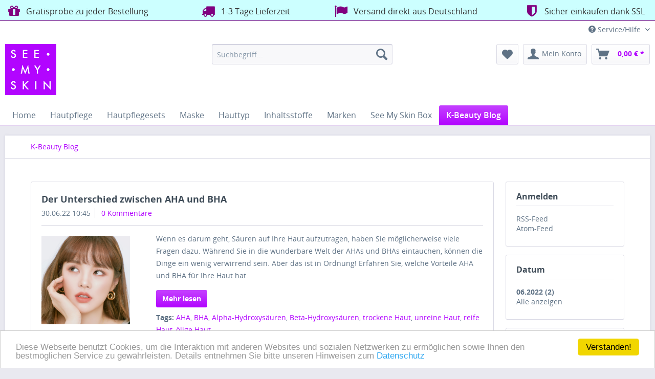

--- FILE ---
content_type: text/html; charset=UTF-8
request_url: https://www.seemyskin.de/k-beauty-blog/?p=1&sFilterDate=2022-06
body_size: 8121
content:
<!DOCTYPE html>
<html class="no-js" lang="de" itemscope="itemscope" itemtype="http://schema.org/WebPage">
<head>
<meta charset="utf-8">
<meta name="author" content="See My Skin - Onlineshop für Koreanische Kosmetik " />
<meta name="robots" content="noindex,follow" />
<meta name="revisit-after" content="2 days" />
<meta name="keywords" content="Kosmetik bestellen, Korean Skincare Germany, Korean Skincare Deutschland, Korea Kosmetik, Korean Make up, Korean Beauty Shop Online, Korean Cosmetic Online Shop, Koreanische Kosmetik, Asiatische Kosmetik, Koreanischer Beauty Blog, koreanische Hautpflege, koreanische Gesichtspflege, koreanische Beautytrends, K-Beauty, koreanische Pflegeroutine, Double Cleansing, Layering, Essence, 10-Step Skincare Routine" />
<meta name="description" content="Koreanischer Beautyblog online entdecken bei SeeMySkin.de ✓ K-Beauty Blog ✓ Neue Beautytrends aus Korea ✓ K-Beauty Tipps" />
<meta itemprop="copyrightHolder" content="See My Skin" />
<meta itemprop="copyrightYear" content="2015" />
<meta itemprop="isFamilyFriendly" content="True" />
<meta itemprop="image" content="/media/image/See-My-Skin-100x100.png" />
<meta name="viewport" content="width=device-width, initial-scale=1.0, user-scalable=no">
<meta name="mobile-web-app-capable" content="yes">
<meta name="apple-mobile-web-app-title" content="See My Skin">
<meta name="apple-mobile-web-app-capable" content="yes">
<meta name="apple-mobile-web-app-status-bar-style" content="black">
<meta name="apple-mobile-web-app-status-bar-style" content="none">
<link rel="apple-touch-icon-precomposed" href="/media/image/See-My-Skin-180x180.png">
<link rel="shortcut icon" href="/media/unknown/See-My-Skin-favicon.ico">
<meta name="msapplication-navbutton-color" content="" />
<meta name="application-name" content="See My Skin" />
<meta name="msapplication-starturl" content="https://www.seemyskin.de/" />
<meta name="msapplication-window" content="width=1024;height=768" />
<meta name="msapplication-TileImage" content="/media/image/See-My-Skin-150x150.png">
<meta name="msapplication-TileColor" content="">
<meta name="theme-color" content="" />
<link rel="alternate" type="application/rss+xml" title="K-Beauty Blog RSS" href="https://www.seemyskin.de/k-beauty-blog/?sRss=1"/>
<link rel="alternate" type="application/atom+xml" title="K-Beauty Blog ATOM" href="https://www.seemyskin.de/k-beauty-blog/?sAtom=1"/>
<title itemprop="name">K-Beauty Blog | See My Skin</title>
<link href="/web/cache/1610459037_t35_s1.css" media="all" rel="stylesheet" type="text/css" />
<link rel="stylesheet" href="https://maxcdn.bootstrapcdn.com/font-awesome/4.4.0/css/font-awesome.min.css">
<script src="/themes/Frontend/Responsive/frontend/_public/src/js/vendors/modernizr/modernizr.custom.35977.js"></script>
</head>
<body class="is--ctl-blog is--act-index">
<div class="page-wrap">
<noscript class="noscript-main">
<div class="alert is--warning">
<div class="alert--icon">
<i class="icon--element icon--warning"></i>
</div>
<div class="alert--content">
Um See My Skin in vollem Umfang nutzen zu k&ouml;nnen, empfehlen wir Ihnen Javascript in Ihrem Browser zu aktiveren.
</div>
</div>
</noscript>
<header class="header-main">
<style type="text/css">
i.wcb {color: #800080;font-size: 26px }
.WCB-Item {color: #333333;background: #CCFFFF;font-size: 16px }
.WCB-Item a {color: #333333; }
</style>
<div class="CB-container" style="background: #CCFFFF;border-bottom: 1px solid #800080">
<div class="wcon-bar" style="height: 40px;line-height: 40px;" >
<p class="WCB-Item  WCB-first wcb-blending1-4             list-group-item wcb-count4" href="#"><i class="wcb wcb-gift wcb-fw " aria-hidden="true"></i>&nbsp; Gratisprobe zu jeder Bestellung</p>
<p class="WCB-Item  WCB-center wcb-blending2-4  list-group-item wcb-count4" href="#"><i class="wcb wcb-truck wcb-fw " aria-hidden="true"></i>&nbsp; 1-3 Tage Lieferzeit</p>
<p class="WCB-Item  WCB-center wcb-blending3-4  list-group-item wcb-count4" href="#"><i class="wcb wcb-flag wcb-fw " aria-hidden="true"></i>&nbsp; Versand direkt aus Deutschland</p>
<p class="WCB-Item wcb-blending4-4  WCB-last  list-group-item wcb-count4" href="#"><i class="wcb wcb-shield wcb-fw " aria-hidden="true"></i>&nbsp; Sicher einkaufen dank SSL</p>
</div>
</div>
<div class="top-bar">
<div class="container block-group">
<nav class="top-bar--navigation block" role="menubar">

    



    
<div class="navigation--entry entry--compare is--hidden" role="menuitem" aria-haspopup="true" data-drop-down-menu="true">

</div>
<div class="navigation--entry entry--service has--drop-down" role="menuitem" aria-haspopup="true" data-drop-down-menu="true">
<i class="icon--service"></i> Service/Hilfe
    <ul class="service--list is--rounded" role="menu">
                    <li class="service--entry" role="menuitem">
                <a class="service--link" href="https://www.seemyskin.de/kundenbewertungen" title="Kundenbewertungen" >
                    Kundenbewertungen
                </a>
            </li>
                    <li class="service--entry" role="menuitem">
                <a class="service--link" href="https://www.seemyskin.de/kontaktformular" title="Kontakt" target="_self">
                    Kontakt
                </a>
            </li>
                    <li class="service--entry" role="menuitem">
                <a class="service--link" href="https://www.seemyskin.de/versand-und-zahlungsbedingungen" title="Versand und Zahlungsbedingungen" >
                    Versand und Zahlungsbedingungen
                </a>
            </li>
                    <li class="service--entry" role="menuitem">
                <a class="service--link" href="https://www.seemyskin.de/widerrufsformular" title="Widerrufsformular" >
                    Widerrufsformular
                </a>
            </li>
            </ul>

</div>
</nav>
</div>
</div>
<div class="container header--navigation">
<div class="logo-main block-group" role="banner">
<div class="logo--shop block">
<a class="logo--link" href="https://www.seemyskin.de/" title="See My Skin - zur Startseite wechseln">
<picture>
<source srcset="/media/image/See-My-Skin-100x100.png" media="(min-width: 78.75em)">
<source srcset="/media/image/See-My-Skin-100x100.png" media="(min-width: 64em)">
<source srcset="/media/image/See-My-Skin-100x100.png" media="(min-width: 48em)">
<img srcset="/media/image/See-My-Skin-100x100.png" alt="See My Skin - zur Startseite wechseln" />
</picture>
</a>
</div>
<div class="logo--supportinfo block">
<strong>Fragen zu Ihrer Bestellung?</strong><br />E-Mail an: service@seemyskin.de
</div>
</div>
<nav class="shop--navigation block-group">
<ul class="navigation--list block-group" role="menubar">
<li class="navigation--entry entry--menu-left" role="menuitem">
<a class="entry--link entry--trigger btn is--icon-left" href="#offcanvas--left" data-offcanvas="true" data-offCanvasSelector=".sidebar-main">
<i class="icon--menu"></i> Menü
</a>
</li>
<li class="navigation--entry entry--search" role="menuitem" data-search="true" aria-haspopup="true">
<a class="btn entry--link entry--trigger" href="#show-hide--search" title="Suche anzeigen / schließen">
<i class="icon--search"></i>
<span class="search--display">Suchen</span>
</a>
<form action="/search" method="get" class="main-search--form">
<input type="search" name="sSearch" class="main-search--field" autocomplete="off" autocapitalize="off" placeholder="Suchbegriff..." maxlength="30" />
<button type="submit" class="main-search--button">
<i class="icon--search"></i>
<span class="main-search--text">Suchen</span>
</button>
<div class="form--ajax-loader">&nbsp;</div>
</form>
<div class="main-search--results"></div>
</li>

	<li class="navigation--entry entry--notepad" role="menuitem">
		<a href="https://www.seemyskin.de/note" title="Merkzettel" class="btn">
			<i class="icon--heart"></i>
					</a>
	</li>




	<li class="navigation--entry entry--account" role="menuitem">
		
			<a href="https://www.seemyskin.de/account" title="Mein Konto" class="btn is--icon-left entry--link account--link">
				<i class="icon--account"></i>
				<span class="account--display">
					Mein Konto
				</span>
			</a>
		
	</li>




	<li class="navigation--entry entry--cart" role="menuitem">
		<a class="btn is--icon-left cart--link" href="https://www.seemyskin.de/checkout/cart" title="Warenkorb">
			<span class="cart--display">
									Warenkorb
							</span>

            <span class="badge is--primary is--minimal cart--quantity is--hidden">0</span>

			<i class="icon--basket"></i>

			<span class="cart--amount">
				0,00&nbsp;&euro; *
			</span>
		</a>
		<div class="ajax-loader">&nbsp;</div>
	</li>



</ul>
</nav>
<div class="container--ajax-cart" data-collapse-cart="true" data-displayMode="offcanvas"></div>
</div>
</header>
<nav class="navigation-main">
<div class="container" data-menu-scroller="true" data-listSelector=".navigation--list.container" data-viewPortSelector=".navigation--list-wrapper">
<div class="navigation--list-wrapper">
<ul class="navigation--list container" role="menubar" itemscope="itemscope" itemtype="http://schema.org/SiteNavigationElement">
<li class="navigation--entry is--home" role="menuitem"><a class="navigation--link is--first" href="https://www.seemyskin.de/" title="Home" itemprop="url"><span itemprop="name">Home</span></a></li><li class="navigation--entry" role="menuitem"><a class="navigation--link" href="https://www.seemyskin.de/hautpflege/" title="Hautpflege" itemprop="url"><span itemprop="name">Hautpflege</span></a></li><li class="navigation--entry" role="menuitem"><a class="navigation--link" href="https://www.seemyskin.de/hautpflegesets/" title="Hautpflegesets" itemprop="url"><span itemprop="name">Hautpflegesets</span></a></li><li class="navigation--entry" role="menuitem"><a class="navigation--link" href="https://www.seemyskin.de/maske/" title="Maske" itemprop="url"><span itemprop="name">Maske</span></a></li><li class="navigation--entry" role="menuitem"><a class="navigation--link" href="https://www.seemyskin.de/hauttyp/" title="Hauttyp" itemprop="url"><span itemprop="name">Hauttyp</span></a></li><li class="navigation--entry" role="menuitem"><a class="navigation--link" href="https://www.seemyskin.de/inhaltsstoffe/" title="Inhaltsstoffe" itemprop="url"><span itemprop="name">Inhaltsstoffe</span></a></li><li class="navigation--entry" role="menuitem"><a class="navigation--link" href="https://www.seemyskin.de/marken/" title="Marken" itemprop="url"><span itemprop="name">Marken</span></a></li><li class="navigation--entry" role="menuitem"><a class="navigation--link" href="https://www.seemyskin.de/see-my-skin-box/" title="See My Skin Box" itemprop="url"><span itemprop="name">See My Skin Box</span></a></li><li class="navigation--entry is--active" role="menuitem"><a class="navigation--link is--active" href="https://www.seemyskin.de/k-beauty-blog/" title="K-Beauty Blog" itemprop="url"><span itemprop="name">K-Beauty Blog</span></a></li>    </ul>
</div>
</div>
</nav>
<section class="content-main container block-group">
<nav class="content--breadcrumb block">
<ul class="breadcrumb--list" role="menu">
<li role="menuitem" class="breadcrumb--entry is--active" itemprop="itemListElement" itemscope itemtype="https://schema.org/ListItem">
<a class="breadcrumb--link" href="https://www.seemyskin.de/k-beauty-blog/" title="K-Beauty Blog" itemprop="item">
<link itemprop="url" href="https://www.seemyskin.de/k-beauty-blog/" />
<span class="breadcrumb--title" itemprop="name">K-Beauty Blog</span>
</a>
<meta itemprop="position" content="0" />
</li>
</ul>
</nav>
<div class="content-main--inner">
<aside class="sidebar-main off-canvas">
<div class="navigation--smartphone">
<ul class="navigation--list ">
<li class="navigation--entry entry--close-off-canvas">
<a href="#close-categories-menu" title="Menü schließen" class="navigation--link">
Menü schließen <i class="icon--arrow-right"></i>
</a>
</li>
<div class="mobile--switches">

    



    
</div>
</ul>
</div>
<div class="sidebar--categories-wrapper" data-subcategory-nav="true" data-mainCategoryId="3" data-categoryId="15" data-fetchUrl="/widgets/listing/getCategory/categoryId/15">
<div class="categories--headline navigation--headline">
Kategorien
</div>
<div class="sidebar--categories-navigation">
<ul class="sidebar--navigation categories--navigation navigation--list is--drop-down is--level0 is--rounded" role="menu">
<li class="navigation--entry has--sub-children" role="menuitem">
<a class="navigation--link link--go-forward" href="https://www.seemyskin.de/hautpflege/" data-categoryId="7" data-fetchUrl="/widgets/listing/getCategory/categoryId/7" title="Hautpflege">
Hautpflege
<span class="is--icon-right">
<i class="icon--arrow-right"></i>
</span>
</a>
</li>
<li class="navigation--entry" role="menuitem">
<a class="navigation--link" href="https://www.seemyskin.de/hautpflegesets/" data-categoryId="38" data-fetchUrl="/widgets/listing/getCategory/categoryId/38" title="Hautpflegesets">
Hautpflegesets
</a>
</li>
<li class="navigation--entry has--sub-children" role="menuitem">
<a class="navigation--link link--go-forward" href="https://www.seemyskin.de/maske/" data-categoryId="13" data-fetchUrl="/widgets/listing/getCategory/categoryId/13" title="Maske">
Maske
<span class="is--icon-right">
<i class="icon--arrow-right"></i>
</span>
</a>
</li>
<li class="navigation--entry has--sub-children" role="menuitem">
<a class="navigation--link link--go-forward" href="https://www.seemyskin.de/hauttyp/" data-categoryId="78" data-fetchUrl="/widgets/listing/getCategory/categoryId/78" title="Hauttyp">
Hauttyp
<span class="is--icon-right">
<i class="icon--arrow-right"></i>
</span>
</a>
</li>
<li class="navigation--entry has--sub-children" role="menuitem">
<a class="navigation--link link--go-forward" href="https://www.seemyskin.de/inhaltsstoffe/" data-categoryId="81" data-fetchUrl="/widgets/listing/getCategory/categoryId/81" title="Inhaltsstoffe">
Inhaltsstoffe
<span class="is--icon-right">
<i class="icon--arrow-right"></i>
</span>
</a>
</li>
<li class="navigation--entry has--sub-children" role="menuitem">
<a class="navigation--link link--go-forward" href="https://www.seemyskin.de/marken/" data-categoryId="56" data-fetchUrl="/widgets/listing/getCategory/categoryId/56" title="Marken">
Marken
<span class="is--icon-right">
<i class="icon--arrow-right"></i>
</span>
</a>
</li>
<li class="navigation--entry" role="menuitem">
<a class="navigation--link" href="https://www.seemyskin.de/see-my-skin-box/" data-categoryId="30" data-fetchUrl="/widgets/listing/getCategory/categoryId/30" title="See My Skin Box">
See My Skin Box
</a>
</li>
<li class="navigation--entry is--active" role="menuitem">
<a class="navigation--link is--active" href="https://www.seemyskin.de/k-beauty-blog/" data-categoryId="15" data-fetchUrl="/widgets/listing/getCategory/categoryId/15" title="K-Beauty Blog">
K-Beauty Blog
</a>
</li>
</ul>
</div>
<div class="shop-sites--container is--rounded">
<div class="shop-sites--headline navigation--headline">
Informationen
</div>
<ul class="shop-sites--navigation sidebar--navigation navigation--list is--drop-down is--level0" role="menu">
<li class="navigation--entry" role="menuitem">
<a class="navigation--link" href="https://www.seemyskin.de/kundenbewertungen" title="Kundenbewertungen" data-categoryId="50" data-fetchUrl="/widgets/listing/getCustomPage/pageId/50" >
Kundenbewertungen
</a>
</li>
<li class="navigation--entry" role="menuitem">
<a class="navigation--link" href="https://www.seemyskin.de/kontaktformular" title="Kontakt" data-categoryId="1" data-fetchUrl="/widgets/listing/getCustomPage/pageId/1" target="">
Kontakt
</a>
</li>
<li class="navigation--entry" role="menuitem">
<a class="navigation--link" href="https://www.seemyskin.de/versand-und-zahlungsbedingungen" title="Versand und Zahlungsbedingungen" data-categoryId="6" data-fetchUrl="/widgets/listing/getCustomPage/pageId/6" >
Versand und Zahlungsbedingungen
</a>
</li>
<li class="navigation--entry" role="menuitem">
<a class="navigation--link" href="https://www.seemyskin.de/widerrufsformular" title="Widerrufsformular" data-categoryId="45" data-fetchUrl="/widgets/listing/getCustomPage/pageId/45" >
Widerrufsformular
</a>
</li>
</ul>
</div>
</div>
</aside>
<div class="content--wrapper">
<div class="blog--content block-group">
<div class="blog--filter-options" off-canvas">
<a href="#" title="Filter schließen" class="blog--filter-close-btn">Filter schließen <i class="icon--arrow-right"></i></a>
<div class="filter--container">
<div class="filter--headline">Filtern nach:</div>
<div class="blog--sidebar">
<div class="blog--navigation block-group">
<div class="blog--subscribe has--border is--rounded filter--group block">
<div class="blog--subscribe-headline blog--sidebar-title collapse--header blog-filter--trigger">
Anmelden<span class="filter--expand-collapse collapse--toggler"></span>
</div>
<div class="blog--subscribe-content blog--sidebar-body collapse--content">
<ul class="filter--list list--unstyled">
<li class="filter--entry"><a class="filter--entry-link" href="https://www.seemyskin.de/k-beauty-blog/?sRss=1" title="K-Beauty Blog">RSS-Feed</a></li>
<li class="filter--entry is--last"><a class="filter--entry-link" href="https://www.seemyskin.de/k-beauty-blog/?sAtom=1" title="K-Beauty Blog">Atom-Feed</a></li>
</ul>
</div>
</div>
<div class="blog--filter blog--filter-date has--border is--rounded filter--group block">
<div class="blog--filter-headline blog--sidebar-title collapse--header blog-filter--trigger">
Datum<span class="filter--expand-collapse collapse--toggler"></span>
</div>
<div class="blog--filter-content blog--sidebar-body collapse--content">
<ul class="filter--list list--unstyled">
<li class="filter--entry is--active"><a href="https://www.seemyskin.de/k-beauty-blog/?p=1&amp;sFilterDate=2022-06" class="filter--entry-link is--active is--bold" title="2022-06">06.2022 (2)</a></li>
<li class="filter--entry close"><a href="https://www.seemyskin.de/k-beauty-blog/?p=1" class="filter--entry-link" title="Alle anzeigen">Alle anzeigen</a></li>
</ul>
</div>
</div>
<div class="blog--filter blog--filter-tags has--border is--rounded filter--group block">
<div class="blog--filter-headline blog--sidebar-title collapse--header blog-filter--trigger">
Tags<span class="filter--expand-collapse collapse--toggler"></span>
</div>
<div class="blog--filter-content blog--sidebar-body collapse--content">
<ul class="filter--list list--unstyled">
<li class="filter--entry"><a href="https://www.seemyskin.de/k-beauty-blog/?p=1&amp;sFilterDate=2022-06&amp;sFilterTags=%25C3%25B6lige%2BHaut" class="filter--entry-link" title="ölige Haut">ölige Haut (1)</a></li>
<li class="filter--entry"><a href="https://www.seemyskin.de/k-beauty-blog/?p=1&amp;sFilterDate=2022-06&amp;sFilterTags=reife%2BHaut" class="filter--entry-link" title="reife Haut">reife Haut (1)</a></li>
<li class="filter--entry"><a href="https://www.seemyskin.de/k-beauty-blog/?p=1&amp;sFilterDate=2022-06&amp;sFilterTags=AHA" class="filter--entry-link" title="AHA">AHA (1)</a></li>
<li class="filter--entry"><a href="https://www.seemyskin.de/k-beauty-blog/?p=1&amp;sFilterDate=2022-06&amp;sFilterTags=Alpha-Hydroxys%25C3%25A4uren" class="filter--entry-link" title="Alpha-Hydroxysäuren">Alpha-Hydroxysäuren (1)</a></li>
<li class="filter--entry"><a href="https://www.seemyskin.de/k-beauty-blog/?p=1&amp;sFilterDate=2022-06&amp;sFilterTags=trockene%2BHaut" class="filter--entry-link" title="trockene Haut">trockene Haut (1)</a></li>
<li class="filter--entry"><a href="https://www.seemyskin.de/k-beauty-blog/?p=1&amp;sFilterDate=2022-06&amp;sFilterTags=unreine%2BHaut" class="filter--entry-link" title="unreine Haut">unreine Haut (1)</a></li>
<li class="filter--entry"><a href="https://www.seemyskin.de/k-beauty-blog/?p=1&amp;sFilterDate=2022-06&amp;sFilterTags=Beta-Hydroxys%25C3%25A4uren" class="filter--entry-link" title="Beta-Hydroxysäuren">Beta-Hydroxysäuren (1)</a></li>
<li class="filter--entry"><a href="https://www.seemyskin.de/k-beauty-blog/?p=1&amp;sFilterDate=2022-06&amp;sFilterTags=BHA" class="filter--entry-link" title="BHA">BHA (1)</a></li>
<li class="filter--entry"><a href="https://www.seemyskin.de/k-beauty-blog/?p=1&amp;sFilterDate=2022-06&amp;sFilterTags=Hautpflege%2Bim%2BSommer" class="filter--entry-link" title="Hautpflege im Sommer">Hautpflege im Sommer (1)</a></li>
<li class="filter--entry"><a href="https://www.seemyskin.de/k-beauty-blog/?p=1&amp;sFilterDate=2022-06&amp;sFilterTags=K-Beauty%2BTipps" class="filter--entry-link" title="K-Beauty Tipps">K-Beauty Tipps (1)</a></li>
<li class="filter--entry"><a href="https://www.seemyskin.de/k-beauty-blog/?p=1&amp;sFilterDate=2022-06&amp;sFilterTags=Reinigungsschaum" class="filter--entry-link" title="Reinigungsschaum">Reinigungsschaum (1)</a></li>
<li class="filter--entry"><a href="https://www.seemyskin.de/k-beauty-blog/?p=1&amp;sFilterDate=2022-06&amp;sFilterTags=Sommerhaut" class="filter--entry-link" title="Sommerhaut">Sommerhaut (1)</a></li>
<li class="filter--entry"><a href="https://www.seemyskin.de/k-beauty-blog/?p=1&amp;sFilterDate=2022-06&amp;sFilterTags=Sommerhautpflege" class="filter--entry-link" title="Sommerhautpflege">Sommerhautpflege (1)</a></li>
<li class="filter--entry"><a href="https://www.seemyskin.de/k-beauty-blog/?p=1&amp;sFilterDate=2022-06&amp;sFilterTags=Augencreme" class="filter--entry-link" title="Augencreme">Augencreme (1)</a></li>
<li class="filter--entry"><a href="https://www.seemyskin.de/k-beauty-blog/?p=1&amp;sFilterDate=2022-06&amp;sFilterTags=Augenpflege" class="filter--entry-link" title="Augenpflege">Augenpflege (1)</a></li>
<li class="filter--entry"><a href="https://www.seemyskin.de/k-beauty-blog/?p=1&amp;sFilterDate=2022-06&amp;sFilterTags=Double%2BCleansing" class="filter--entry-link" title="Double Cleansing">Double Cleansing (1)</a></li>
<li class="filter--entry"><a href="https://www.seemyskin.de/k-beauty-blog/?p=1&amp;sFilterDate=2022-06&amp;sFilterTags=Essence" class="filter--entry-link" title="Essence">Essence (1)</a></li>
<li class="filter--entry"><a href="https://www.seemyskin.de/k-beauty-blog/?p=1&amp;sFilterDate=2022-06&amp;sFilterTags=Essenz" class="filter--entry-link" title="Essenz">Essenz (1)</a></li>
<li class="filter--entry"><a href="https://www.seemyskin.de/k-beauty-blog/?p=1&amp;sFilterDate=2022-06&amp;sFilterTags=Gesichtsreiniger" class="filter--entry-link" title="Gesichtsreiniger">Gesichtsreiniger (1)</a></li>
<li class="filter--entry"><a href="https://www.seemyskin.de/k-beauty-blog/?p=1&amp;sFilterDate=2022-06&amp;sFilterTags=Gesichtsreinigung" class="filter--entry-link" title="Gesichtsreinigung">Gesichtsreinigung (1)</a></li>
</ul>
</div>
</div>
</div>
</div>
</div>
</div>
<div class="blog--listing block">
<div class="blog--filter-btn">
<a href="#" title="Filtern" class="filter--trigger btn is--icon-left" data-collapseTarget=".blog--filter-options" data-offcanvas="true" data-offCanvasSelector=".blog--filter-options" data-closeButtonSelector=".blog--filter-close-btn">
<i class="icon--filter"></i> Filtern
</a>
</div>
<div class="blog--box panel has--border is--rounded">
<div class="blog--box-header">
<h2 class="blog--box-headline panel--title">
<a class="blog--box-link" href="https://www.seemyskin.de/k-beauty-blog/der-unterschied-zwischen-aha-und-bha" title="Der Unterschied zwischen AHA und BHA ">Der Unterschied zwischen AHA und BHA </a>
</h2>
<div class="blog--box-metadata">
<span class="blog--metadata-date blog--metadata is--nowrap is--first">30.06.22 10:45</span>
<span class="blog--metadata-comments blog--metadata is--nowrap is--last">
<a href="https://www.seemyskin.de/k-beauty-blog/der-unterschied-zwischen-aha-und-bha#blog--comments-start" title="Zu den Kommentaren des Artikels">
0 Kommentare
</a>
</span>
</div>
</div>
<div class="blog--box-content panel--body is--wide block">
<div class="blog--box-picture">
<a href="https://www.seemyskin.de/k-beauty-blog/der-unterschied-zwischen-aha-und-bha" class="blog--picture-main" title="Der Unterschied zwischen AHA und BHA ">
<img srcset="https://www.seemyskin.de/media/image/thumbnail/Der-Unterschied-zwischen-AHA-und-BHA_200x200.png, https://www.seemyskin.de/media/image/thumbnail/Der-Unterschied-zwischen-AHA-und-BHA_200x200@2x.png 2x" alt="Der Unterschied zwischen AHA und BHA " title="Der Unterschied zwischen" />
</a>
</div>
<div class="blog--box-description">
<div class="blog--box-description-short">
Wenn es darum geht, Säuren auf Ihre Haut aufzutragen, haben Sie möglicherweise viele Fragen dazu. Während Sie in die wunderbare Welt der AHAs und BHAs eintauchen, können die Dinge ein wenig verwirrend sein. Aber das ist in Ordnung! Erfahren Sie, welche Vorteile AHA und BHA für Ihre Haut hat. 							</div>
<div class="blog--box-readmore">
<a href="https://www.seemyskin.de/k-beauty-blog/der-unterschied-zwischen-aha-und-bha" title="Der Unterschied zwischen AHA und BHA " class="btn is--primary is--small">Mehr lesen</a>
</div>
<div class="blog--box-tags">
<strong>Tags:</strong>
<a href="https://www.seemyskin.de/k-beauty-blog/?p=1&amp;sFilterDate=2022-06&amp;sFilterTags=AHA" title="AHA">AHA</a>, 																			<a href="https://www.seemyskin.de/k-beauty-blog/?p=1&amp;sFilterDate=2022-06&amp;sFilterTags=BHA" title="BHA">BHA</a>, 																			<a href="https://www.seemyskin.de/k-beauty-blog/?p=1&amp;sFilterDate=2022-06&amp;sFilterTags=Alpha-Hydroxys%25C3%25A4uren" title="Alpha-Hydroxysäuren">Alpha-Hydroxysäuren</a>, 																			<a href="https://www.seemyskin.de/k-beauty-blog/?p=1&amp;sFilterDate=2022-06&amp;sFilterTags=Beta-Hydroxys%25C3%25A4uren" title="Beta-Hydroxysäuren">Beta-Hydroxysäuren</a>, 																			<a href="https://www.seemyskin.de/k-beauty-blog/?p=1&amp;sFilterDate=2022-06&amp;sFilterTags=trockene%2BHaut" title="trockene Haut">trockene Haut</a>, 																			<a href="https://www.seemyskin.de/k-beauty-blog/?p=1&amp;sFilterDate=2022-06&amp;sFilterTags=unreine%2BHaut" title="unreine Haut">unreine Haut</a>, 																			<a href="https://www.seemyskin.de/k-beauty-blog/?p=1&amp;sFilterDate=2022-06&amp;sFilterTags=reife%2BHaut" title="reife Haut">reife Haut</a>, 																			<a href="https://www.seemyskin.de/k-beauty-blog/?p=1&amp;sFilterDate=2022-06&amp;sFilterTags=%25C3%25B6lige%2BHaut" title="ölige Haut">ölige Haut</a>																								</div>
</div>
</div>
</div>					<div class="blog--box panel has--border is--rounded">
<div class="blog--box-header">
<h2 class="blog--box-headline panel--title">
<a class="blog--box-link" href="https://www.seemyskin.de/k-beauty-blog/3-k-beauty-tipps-fuer-die-hautpflege-im-sommer" title="3 K-Beauty Tipps für die Hautpflege im Sommer ">3 K-Beauty Tipps für die Hautpflege im Sommer </a>
</h2>
<div class="blog--box-metadata">
<span class="blog--metadata-date blog--metadata is--nowrap is--first">09.06.22 13:15</span>
<span class="blog--metadata-comments blog--metadata is--nowrap is--last">
<a href="https://www.seemyskin.de/k-beauty-blog/3-k-beauty-tipps-fuer-die-hautpflege-im-sommer#blog--comments-start" title="Zu den Kommentaren des Artikels">
0 Kommentare
</a>
</span>
</div>
</div>
<div class="blog--box-content panel--body is--wide block">
<div class="blog--box-picture">
<a href="https://www.seemyskin.de/k-beauty-blog/3-k-beauty-tipps-fuer-die-hautpflege-im-sommer" class="blog--picture-main" title="3 K-Beauty Tipps für die Hautpflege im Sommer ">
<img srcset="https://www.seemyskin.de/media/image/thumbnail/3-K-Beauty-Tipps-f-r-die-Hautpflege-im-Sommer_200x200.jpg, https://www.seemyskin.de/media/image/thumbnail/3-K-Beauty-Tipps-f-r-die-Hautpflege-im-Sommer_200x200@2x.jpg 2x" alt="3 K-Beauty Tipps für die Hautpflege im Sommer " title="3 K-Beauty Tipps für die" />
</a>
</div>
<div class="blog--box-description">
<div class="blog--box-description-short">
Es ist gerade heiß da draußen. Mit der Sommerhitze und Feuchtigkeit gibt es einige Komplikationen, um Ihre Haut frisch zu halten. Wie bei den meisten Dingen hat die K-Beauty-Industrie eine ganze Reihe von Hautpflegeprodukten herausgebracht, die sich auf die Schwierigkeiten des Sommerwetters konzentrieren. Hier sind unsere besten K-Beauty Tipps für den Sommer.							</div>
<div class="blog--box-readmore">
<a href="https://www.seemyskin.de/k-beauty-blog/3-k-beauty-tipps-fuer-die-hautpflege-im-sommer" title="3 K-Beauty Tipps für die Hautpflege im Sommer " class="btn is--primary is--small">Mehr lesen</a>
</div>
<div class="blog--box-tags">
<strong>Tags:</strong>
<a href="https://www.seemyskin.de/k-beauty-blog/?p=1&amp;sFilterDate=2022-06&amp;sFilterTags=Sommerhaut" title="Sommerhaut">Sommerhaut</a>, 																			<a href="https://www.seemyskin.de/k-beauty-blog/?p=1&amp;sFilterDate=2022-06&amp;sFilterTags=Sommerhautpflege" title="Sommerhautpflege">Sommerhautpflege</a>, 																			<a href="https://www.seemyskin.de/k-beauty-blog/?p=1&amp;sFilterDate=2022-06&amp;sFilterTags=K-Beauty%2BTipps" title="K-Beauty Tipps">K-Beauty Tipps</a>, 																			<a href="https://www.seemyskin.de/k-beauty-blog/?p=1&amp;sFilterDate=2022-06&amp;sFilterTags=Hautpflege%2Bim%2BSommer" title="Hautpflege im Sommer">Hautpflege im Sommer</a>, 																			<a href="https://www.seemyskin.de/k-beauty-blog/?p=1&amp;sFilterDate=2022-06&amp;sFilterTags=Reinigungsschaum" title="Reinigungsschaum">Reinigungsschaum</a>, 																			<a href="https://www.seemyskin.de/k-beauty-blog/?p=1&amp;sFilterDate=2022-06&amp;sFilterTags=Gesichtsreiniger" title="Gesichtsreiniger">Gesichtsreiniger</a>, 																			<a href="https://www.seemyskin.de/k-beauty-blog/?p=1&amp;sFilterDate=2022-06&amp;sFilterTags=Gesichtsreinigung" title="Gesichtsreinigung">Gesichtsreinigung</a>, 																			<a href="https://www.seemyskin.de/k-beauty-blog/?p=1&amp;sFilterDate=2022-06&amp;sFilterTags=Double%2BCleansing" title="Double Cleansing">Double Cleansing</a>, 																			<a href="https://www.seemyskin.de/k-beauty-blog/?p=1&amp;sFilterDate=2022-06&amp;sFilterTags=Essenz" title="Essenz">Essenz</a>, 																			<a href="https://www.seemyskin.de/k-beauty-blog/?p=1&amp;sFilterDate=2022-06&amp;sFilterTags=Essence" title="Essence">Essence</a>, 																			<a href="https://www.seemyskin.de/k-beauty-blog/?p=1&amp;sFilterDate=2022-06&amp;sFilterTags=Augencreme" title="Augencreme">Augencreme</a>, 																			<a href="https://www.seemyskin.de/k-beauty-blog/?p=1&amp;sFilterDate=2022-06&amp;sFilterTags=Augenpflege" title="Augenpflege">Augenpflege</a>																								</div>
</div>
</div>
</div>
</div>
</div>
</div>
</div>
</section>
<footer class="footer-main">
<div class="container">
<div class="footer--columns block-group">
<div class="footer--column column--hotline is--first block">
<h4 class="column--headline">Sicher bestellen mit SSL Verschlüsselung</h4>
<div class="column--content">
<p class="column--desc"><img src="/media/image/PositiveSSL.gif" alt="SSL" title="Positive SSL"></p>
<ul class="em-social-links">
<style>
.em-social-links{
font-size: 40px;
}
.em-social-links li{
display: inline;
}
.em-social-links li a{
display: inline;
transition: opacity .3s ease-in-out;
}
.em-social-links li a:hover{
opacity: 0.6;
transition: opacity .3s ease-in-out;
}
.em-social-links li a i.fa-facebook-square{
color: #3b5998;
}
.em-social-links li a i.fa-pinterest-square{
color: #cb2027;
}
.em-social-links li a i.fa-instagram{
color: #517fa4;
}
.em-social-links li a i.fa-twitter-square{
color: #55acee;
}
</style>
<ul class="em-social-links">
<li><a href="https://www.facebook.com/See-My-Skin-456502954533002" target="_blank" rel="nofollow"><i class="fa fa-facebook-square"></i></a></li>
<li><a href="https://www.pinterest.com/seemyskin" target="_blank" rel="nofollow"><i class="fa fa-pinterest-square"></i></a></li>
<li><a href="https://www.instagram.com/seemyskin" target="_blank" rel="nofollow"><i class="fa fa-instagram"></i></a></li>
<li><a href="https://twitter.com/SeeMySkin" target="_blank" rel="nofollow"><i class="fa fa-twitter-square"></i></a></li>
</ul>
</div>
</div>
<div class="footer--column column--menu block">
<h4 class="column--headline">Shop Service</h4>
<nav class="column--navigation column--content">
<ul class="navigation--list" role="menu">
<li class="navigation--entry" role="menuitem">
<a class="navigation--link" href="https://www.seemyskin.de/kundenbewertungen" title="Kundenbewertungen">
Kundenbewertungen
</a>
</li>
<li class="navigation--entry" role="menuitem">
<a class="navigation--link" href="https://www.seemyskin.de/versand-und-zahlungsbedingungen" title="Versand und Zahlungsbedingungen">
Versand und Zahlungsbedingungen
</a>
</li>
<li class="navigation--entry" role="menuitem">
<a class="navigation--link" href="https://www.seemyskin.de/widerrufsrecht" title="Widerrufsrecht">
Widerrufsrecht
</a>
</li>
<li class="navigation--entry" role="menuitem">
<a class="navigation--link" href="https://www.seemyskin.de/widerrufsformular" title="Widerrufsformular">
Widerrufsformular
</a>
</li>
</ul>
</nav>
</div>
<div class="footer--column column--menu block">
<h4 class="column--headline">Informationen</h4>
<nav class="column--navigation column--content">
<ul class="navigation--list" role="menu">
<li class="navigation--entry" role="menuitem">
<a class="navigation--link" href="https://www.seemyskin.de/produkt-reviews" title="Produkt-Reviews">
Produkt-Reviews
</a>
</li>
<li class="navigation--entry" role="menuitem">
<a class="navigation--link" href="https://www.seemyskin.de/ueber-it-s-skin" title="Über IT&#039;S SKIN">
Über IT'S SKIN
</a>
</li>
<li class="navigation--entry" role="menuitem">
<a class="navigation--link" href="https://www.seemyskin.de/ueber-see-my-skin" title="Über See My Skin">
Über See My Skin
</a>
</li>
<li class="navigation--entry" role="menuitem">
<a class="navigation--link" href="https://www.seemyskin.de/kontaktformular" title="Kontakt" target="_self">
Kontakt
</a>
</li>
<li class="navigation--entry" role="menuitem">
<a class="navigation--link" href="https://www.seemyskin.de/datenschutz" title="Datenschutz">
Datenschutz
</a>
</li>
<li class="navigation--entry" role="menuitem">
<a class="navigation--link" href="https://www.seemyskin.de/agb" title="AGB">
AGB
</a>
</li>
<li class="navigation--entry" role="menuitem">
<a class="navigation--link" href="https://www.seemyskin.de/impressum" title="Impressum">
Impressum
</a>
</li>
</ul>
</nav>
</div>
</div>
<div class="footer--bottom">
<div class="footer--vat-info">
<p class="vat-info--text">
<div align="center"><img src="/media/image/Paypal-Vorkasse-DHL.png" alt="Paypal Vorkasse DHL" title="Versand- und Zahlungsarten"></div><BR>
<p>* Alle Preise inkl. gesetzl. Mehrwertsteuer zzgl. <a title="Versandkosten" href="https://www.seemyskin.de/versand-und-zahlungsbedingungen">Versandkosten</a></p>
</p>
</div>
<div class="footer--copyright">
Copyright &copy; SeeMySkin.de - Alle Rechte vorbehalten
</div>
</div>
</div>
</footer>
</div>
<script type="text/javascript">
//<![CDATA[
var timeNow = 1770079858;
var controller = controller || {
'vat_check_enabled': '',
'vat_check_required': '',
'ajax_cart': 'https://www.seemyskin.de/checkout/ajaxCart',
'ajax_search': 'https://www.seemyskin.de/ajax_search',
'ajax_login': 'https://www.seemyskin.de/account/ajax_login',
'register': 'https://www.seemyskin.de/register',
'checkout': 'https://www.seemyskin.de/checkout',
'ajax_logout': 'https://www.seemyskin.de/account/ajax_logout',
'ajax_validate': 'https://www.seemyskin.de/register',
'ajax_add_article': 'https://www.seemyskin.de/checkout/addArticle',
'ajax_listing': '/widgets/Listing/ajaxListing',
'ajax_cart_refresh': 'https://www.seemyskin.de/checkout/ajaxAmount'
};
var themeConfig = themeConfig || {
'offcanvasOverlayPage': '1'
};
var lastSeenProductsConfig = lastSeenProductsConfig || {
'baseUrl': '',
'shopId': '1',
'noPicture': '/themes/Frontend/Responsive/frontend/_public/src/img/no-picture.jpg',
'productLimit': ~~('5'),
'currentArticle': {}
};
//]]>
</script>
<script>
var gaProperty = 'UA-71501005-1';
var disableStr = 'ga-disable-' + gaProperty;
if (document.cookie.indexOf(disableStr + '=true') > -1) {
window[disableStr] = true;
}
function gaOptout() {
document.cookie = disableStr + '=true; expires=Thu, 31 Dec 2099 23:59:59 UTC; path=/';
window[disableStr] = true;
alert('Das Tracking ist jetzt deaktiviert');
}
(function(i,s,o,g,r,a,m){i['GoogleAnalyticsObject']=r;i[r]=i[r]||function(){
(i[r].q=i[r].q||[]).push(arguments)},i[r].l=1*new Date();a=s.createElement(o),
m=s.getElementsByTagName(o)[0];a.async=1;a.src=g;m.parentNode.insertBefore(a,m)
})(window,document,'script','https://www.google-analytics.com/analytics.js','ga');
ga('create', 'UA-71501005-1', 'auto');
ga('set', 'anonymizeIp', true);
ga('send', 'pageview');
</script>
<script type="text/javascript">
window.cookieconsent_options = {"message": "Diese Webseite benutzt Cookies, um die Interaktion mit anderen Websites und sozialen Netzwerken zu ermöglichen sowie Ihnen den bestmöglichen Service zu gewährleisten. Details entnehmen Sie bitte unseren Hinweisen zum ", "dismiss": "Verstanden!", "learnMore": "Datenschutz", "link": "https://www.seemyskin.de/datenschutz", "theme": "light-bottom"};
</script>
<script type="text/javascript" src="//cdnjs.cloudflare.com/ajax/libs/cookieconsent2/1.0.9/cookieconsent.min.js"></script>
<script src="/web/cache/1610459037_t35_s1.js"></script>
<script>
(function($) {
var cok = document.cookie.match(/session-1=([^;])+/g),
sid = (cok && cok[0]) ? cok[0] : null,
par = document.location.search.match(/sPartner=([^&])+/g),
pid = (par && par[0]) ? par[0].substring(9) : null,
cur = document.location.protocol + '//' + document.location.host,
ref = document.referrer.indexOf(cur) === -1 ? document.referrer : null,
url = "https://www.seemyskin.de/widgets/index/refreshStatistic",
pth = document.location.pathname.replace("/", "/");
url = url.replace('https:', '');
url = url.replace('http:', '');
url += url.indexOf('?') === -1 ? '?' : '&';
url += 'requestPage=' + encodeURI(pth);
url += '&requestController=' + encodeURI("blog");
if(sid) { url += '&' + sid; }
if(pid) { url += '&partner=' + pid; }
if(ref) { url += '&referer=' + encodeURI(ref); }
$.ajax({ url: url, dataType: 'jsonp'});
})(jQuery);
</script>
<script>
$(document).ready(function(){
$(".CB-container").sticky( { topSpacing:0 } );
});
</script>
<script type="text/javascript" id="ArboroGoogleAnalyticsSnippet">
//<![CDATA[
var disableStr = 'ga-disable-' + 'UA-71501005-1';
function ArboroGoogleAnalyticsSetOptoutCookie() {
if (document.cookie.indexOf(disableStr + '=true') == -1) {
document.cookie = disableStr + '=true; expires=Thu, 31 Dec 2099 23:59:59 UTC; path=/';
}
window[disableStr] = true;
}
if (document.cookie.indexOf(disableStr + '=true') > -1) {
window[disableStr] = true;
}
if($.subscribe) {
// Beim Ajax Varianten Wechsel pageview senden
$.subscribe('plugin/swAjaxVariant/onRequestData', function () {
ArboroGoogleAnalytics('send', 'pageview');
});
}
if (typeof ArboroGoogleAnalytics === 'undefined') {
(function (i, s, o, g, r, a, m) {
i['GoogleAnalyticsObject'] = r;
i[r] = i[r] || function () {
(i[r].q = i[r].q || []).push(arguments)
}, i[r].l = 1 * new Date();
a = s.createElement(o),
m = s.getElementsByTagName(o)[0];
a.async = 1;
a.src = g;
m.parentNode.insertBefore(a, m)
})(window, document, 'script', '//www.google-analytics.com/analytics.js', 'ArboroGoogleAnalytics');
}
ArboroGoogleAnalytics('create', 'UA-71501005-1', 'auto');
ArboroGoogleAnalytics('set', 'forceSSL', true);
ArboroGoogleAnalytics('set', 'anonymizeIp', true);
ArboroGoogleAnalytics('require', 'displayfeatures');
ArboroGoogleAnalytics('require', 'ec');
ArboroGoogleAnalytics('set', '&cu', 'EUR');
ArboroGoogleAnalytics('send', 'pageview');
setTimeout("ArboroGoogleAnalytics('send', 'event', 'read', '20 seconds')", 20000);
//]]>
</script>
<script type="text/javascript" src="/engine/Shopware/Plugins/Community/Frontend/ArboroGoogleAnalytics/Views/frontend/_resources/javascript/ArboroGoogleAnalytics.js"></script>
</body>
</html>


--- FILE ---
content_type: application/javascript
request_url: https://www.seemyskin.de/engine/Shopware/Plugins/Community/Frontend/ArboroGoogleAnalytics/Views/frontend/_resources/javascript/ArboroGoogleAnalytics.js
body_size: 403
content:
//<![CDATA[
function ArboroGoogleAnalyticsAddToCart(product) {
    ArboroGoogleAnalytics('ec:addProduct', {
        'id': product.id,
        'name': product.name,
        'brand': product.brand,
        'variant': product.variant,
        'price': product.price,
        'quantity': product.quantity
    });
    ArboroGoogleAnalytics('ec:setAction', 'add');
    ArboroGoogleAnalytics('send', 'event', 'UX', 'click', 'add to cart');
}

function ArboroGoogleAnalyticsClickOnProduct(product, url) {
    ArboroGoogleAnalytics('ec:addProduct', {
        'id': product.id,
        'name': product.name,
        'category': product.category,
        'brand': product.brand,
        'position': product.position
    });
    ArboroGoogleAnalytics('ec:setAction', 'click', {list: product.list});

    ArboroGoogleAnalytics('send', 'event', 'UX', 'click', product.list, {
        'hitCallback': function () {
            document.location = url;
        }
    });
}

jQuery(document).ready(function ($) {
    jQuery('.artbox .inner a.artbox_thumb, .artbox .inner a.more').click(function (e) {
        var id = $(this).closest('.inner').find('input.ArboroGoogleAnalyticsProductOrderNr').val();
        var product = productList[id];
        if (ArboroGoogleAnalytics.loaded && product) {
            e.preventDefault();
            ArboroGoogleAnalyticsClickOnProduct(product, $(this).attr('href'));
        }
    });
});
//]]>